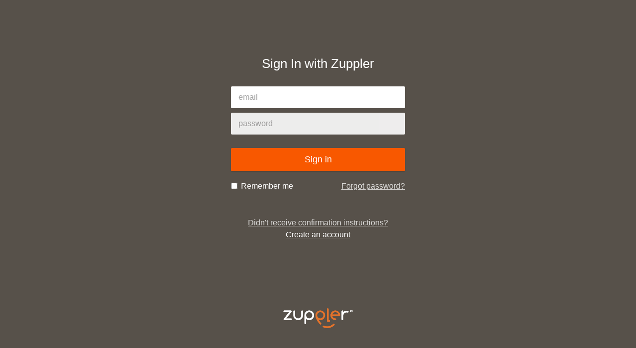

--- FILE ---
content_type: text/css
request_url: https://accounts.zuppler.com/assets/application-e91047c5acf2a9b4a3c7efe08e08140d.css
body_size: 581
content:
html,body,div,span,h1,h2,h3,h4,h5,h6,p,a,address,em,img,strong,b,u,i,dl,dt,dd,ol,ul,li,fieldset,form,label,legend,table,caption,tbody,tfoot,thead,tr,th,td,article,aside,figure,figcaption,footer,header,hgroup,menu,nav,section,summary{margin:0;padding:0;border:0;font-size:100%;font:inherit;vertical-align:baseline}article,aside,details,figcaption,figure,footer,header,hgroup,menu,nav,section{display:block}body{line-height:1}ol,ul{list-style:none}table{border-collapse:collapse;border-spacing:0}html{box-sizing:border-box}*,*:before,*:after{box-sizing:inherit}body{background:#57514a;color:white;font-family:'Open Sans', sans-serif;line-height:1.5}h1{font-size:26px;line-height:1.4em;margin-bottom:18px}h2{font-size:21px;line-height:1.4em;margin-bottom:18px}a{color:white;text-decoration:underline;position:relative;opacity:.8}a:hover,a:focus{opacity:1}a.primary{opacity:1;color:white}a.simple{text-decoration:none}.pull-left{float:left}.pull-right{float:right}.text-center{text-align:center}.text-right{text-align:right}body{display:-webkit-box;display:-ms-flexbox;display:flex;min-height:100vh;-webkit-box-orient:vertical;-webkit-box-direction:normal;-ms-flex-direction:column;flex-direction:column}header{min-height:50px}main{padding:10px;-webkit-box-flex:1;-ms-flex:1;flex:1}footer{padding:10px}.nav{margin-top:50px}.logo{display:inline-block;width:140px;height:140px;background-position:50% 50%;background-size:contain;background-repeat:no-repeat}fieldset.fields{padding-top:10px}fieldset.actions{padding:18px 0}::-webkit-input-placeholder{color:#a4a4a4}:-moz-placeholder{color:#a4a4a4}::-moz-placeholder{color:#a4a4a4}:-ms-input-placeholder{color:#a4a4a4}input[type="text"],input[type="password"],input[type="email"]{-webkit-appearance:none;background-color:white;font-family:inherit;font-size:16px;border:0 none;color:black;display:block;margin:0 0 9px 0;padding:13px 15px;width:100%;border-radius:2px;-webkit-transition:opacity 0.3s ease-in-out;transition:opacity 0.3s ease-in-out;opacity:.9}input[type="text"]:focus,input[type="text"]:active,input[type="password"]:focus,input[type="password"]:active,input[type="email"]:focus,input[type="email"]:active{opacity:1;outline:none}.field_with_errors input[type="text"],.field_with_errors input[type="password"],.field_with_errors input[type="email"]{background-color:#fa9790;color:#000}input[type="radio"],input[type="checkbox"]{margin:0 3px 3px 0;vertical-align:middle}button,.button{-webkit-appearance:none;border:0 none;cursor:pointer;font-weight:normal;line-height:normal;margin:0;position:relative;text-decoration:none;text-align:center;display:inline-block;padding:13px 15px;font-size:18px;background:#f85800;color:white;border-radius:2px;-webkit-transition:all .3s ease-out;transition:all .3s ease-out;width:100%;box-shadow:0 1px 2px rgba(0,0,0,0.2)}button:hover,.button:hover{-webkit-transform:translate3d(0, -1px, 0);transform:translate3d(0, -1px, 0);box-shadow:0 4px 6px rgba(0,0,0,0.15)}button:focus,.button:focus{outline:none}label.input-label{display:none;display:block\0}#error_explanation{background:#413930;border-radius:2px;padding:10px}#error_explanation h2{display:none}#error_explanation ul{color:#FF6700;font-size:14px}@media screen and (min-width: 40.063em){header{min-height:100px}.content{max-width:350px;margin:0 auto}}.flash{position:relative;padding:10px}#flash_error{background:#ff483b;color:#fff}#flash_notice{background:#4CAF50;color:#fff}#flash_alert{background:#FFC107;color:#000}


--- FILE ---
content_type: text/css; charset=utf-8
request_url: https://accounts.zuppler.com/theme.css
body_size: -63
content:
::-webkit-input-placeholder { color: #a4a4a4; }
:-moz-placeholder           { color: #a4a4a4; }
::-moz-placeholder          { color: #a4a4a4; }
:-ms-input-placeholder      { color: #a4a4a4; }

body {
  background: #57514a;
  color: #fff;
}

a, a.primary {
  color:#fff;
}

input[type="text"],
input[type="password"],
input[type="email"] {
  background-color: #fff;
  color: #000;
}

button, .button {
  background: #f85800;
  color: #fff;
}

.logo {
  background-image: url('/assets/zuppler-logo-light@2x.png');
}

--- FILE ---
content_type: text/css
request_url: https://accounts.zuppler.com/assets/shims/styles/shim.css
body_size: 12071
content:
.ws-important-hide{display:none !important;visibility:hidden !important;position:absolute;top:-999999px}.ws-po-box button,.ws-custom-file>button,.ws-capture-file>button{display:inline-block;overflow:visible;position:relative;margin:0;border:0;padding:0;-webkit-appearance:none;-moz-appearance:none;appearance:none;font-family:inherit;background:transparent;cursor:pointer;font-size:inherit;line-height:inherit;-ms-touch-action:none;touch-action:none}.ws-po-box button::-moz-focus-inner,.ws-custom-file>button::-moz-focus-inner,.ws-capture-file>button::-moz-focus-inner{border:0;padding:0}.ws-po-box button[disabled],.ws-custom-file>button[disabled],.ws-capture-file>button[disabled]{cursor:default;color:#888}[hidden]{display:none}article,aside,canvas,details,figcaption,figure,footer,header,hgroup,main,nav,section,summary{display:block}audio{display:none;height:0;width:0;overflow:hidden}video{overflow:hidden}video,audio[controls]{display:inline-block;min-height:45px;min-width:40px}audio[controls]{width:300px}.polyfill-mediaelement>iframe{border:0;padding:0;margin:0;width:100%;height:100%}.flashblocker-assumed{min-height:20px;min-width:20px;z-index:99999}.cue-display{position:absolute !important;margin:0;padding:0px !important;max-width:100% !important;max-height:100% !important;border:none !important;background:none !important;text-align:center;visibility:hidden;font-family:sans-serif;font-size:12px;white-space:pre-wrap;cursor:default;-webkit-user-select:none;-moz-user-select:none;-ms-user-select:none;user-select:none}.cue-display b{font-weight:bold}.cue-display i{font-style:italic}.cue-display u{text-decoration:underline}.cue-display span.cue-wrapper{position:absolute;left:0;bottom:0;right:0;display:block;padding:0;margin:0;width:100%;font-size:160%;color:#fff;visibility:visible !important;pointer-events:none}.cue-display .cue-line{display:block}.cue-display span.cue{display:inline-block;padding:3px 5px;background:#000;background:rgba(0,0,0,0.7);color:#fff}.cue-display .description-cues{position:absolute;top:-99px;left:-99px;display:block;width:5px;height:5px;overflow:hidden}mark{background-color:#ff9;color:#000;font-style:italic;font-weight:bold}.placeholder-box,.placeholder-text,.details-open-indicator,progress span.progress-value{margin:0;padding:0;border:none;width:auto;background:transparent none}output{position:relative}.webshims-visual-hide{position:absolute !important;top:0 !important;left:0 !important;visibility:hidden !important;width:0 !important;height:0 !important;overflow:hidden !important}.placeholder-box{position:relative;display:inline-block;zoom:1}.placeholder-box-input{vertical-align:bottom}.placeholder-box-left{float:left}.placeholder-box-right{float:right}.placeholder-text{position:absolute;display:none;top:0;left:0;overflow:hidden;color:#999;line-height:1;cursor:text}.placeholder-visible .placeholder-text,.placeholder-text.placeholder-visible{display:inline-block}.placeholder-box-input .placeholder-text{white-space:nowrap}.placeholder-visible{color:#999}.placeholder-focused.placeholder-visible{color:#ccc}.ws-popover{font-size:13px;display:block;visibility:hidden;overflow:hidden;position:absolute;top:0;left:0;outline:none;padding:0 0.92308em 0;margin:0 0 0 -0.92308em;z-index:1100;min-width:3.84615em;-webkit-transform-style:preserve-3d;transform-style:preserve-3d;-webkit-transform:translate3d(0px, 0px, 0px);transform:translate3d(0px, 0px, 0px);-webkit-backface-visibility:hidden;backface-visibility:hidden;-webkit-transition:visibility 400ms ease-in-out;transition:visibility 400ms ease-in-out;font-family:"Helvetica Neue", Helvetica, Arial, sans-serif;direction:ltr;-webkit-tap-highlight-color:transparent}.ws-popover.ws-popover-constrained-width{box-sizing:content-box}.ws-popover.ws-is-rtl{direction:rtl;margin:0 0 0 0.92308em}.ws-popover.no-transition{display:none}.ws-popover.ws-po-visible{visibility:visible;display:block}.ws-popinline{position:relative;visibility:visible;display:none}.ws-po-outerbox{position:relative;opacity:0;padding:0.84615em 0 0.69231em;-webkit-transform:translate(0, -100%);transform:translate(0, -100%);-webkit-transition:all 400ms ease-in-out;transition:all 400ms ease-in-out}[data-vertical="bottom"] .ws-po-outerbox{-webkit-transform:translate(0, 100%);transform:translate(0, 100%);padding:0.30769em 0 0.84615em}[data-vertical="middle"] .ws-po-outerbox{-webkit-transform:translate(0, 0) scale(0.3);transform:translate(0, 0) scale(0.3);padding:0.30769em 0}.ws-popover.ws-po-visible .ws-po-outerbox,div.ws-popover[data-vertical][data-horizontal].ws-po-visible .ws-po-outerbox{opacity:1;-webkit-transform:translate(0, 0) scale(1);transform:translate(0, 0) scale(1)}.ws-po-box{border:0.07692em solid #ccc;background:#fff;color:#000;padding:0.38462em 0.38462em 0.23077em}.ws-po-arrow{position:absolute;top:0.30769em;left:1.53846em;display:block;width:0;height:0;border-left:0.61538em solid transparent;border-right:0.61538em solid transparent;border-bottom:0.61538em solid #ccc;border-top:none;zoom:1}.ws-is-rtl .ws-po-arrow{left:auto;right:1.53846em}[data-horizontal="center"] .ws-po-arrow{left:50%;margin-left:-0.30769em}[data-horizontal="right"] .ws-po-arrow{left:auto;right:1.53846em}[data-vertical="bottom"] .ws-po-arrow{top:auto;bottom:0.30769em;border-bottom:none;border-top:0.61538em solid #ccc}html .ws-po-arrow{border-left-color:transparent;border-right-color:transparent}html .ws-po-arrow .ws-po-arrowbox{border-left-color:transparent;border-right-color:transparent}[data-vertical="middle"] .ws-po-arrow{display:none}.ws-po-arrow .ws-po-arrowbox{position:relative;top:0.07692em;left:-0.53846em;display:block;width:0;height:0;border-left:0.53846em solid transparent;border-right:0.53846em solid transparent;border-bottom:0.53846em solid #fefefe;border-top:none;z-index:999999999}.ws-is-rtl .ws-po-arrow .ws-po-arrowbox{left:auto;right:-0.53846em}[data-vertical="bottom"] .ws-po-arrow .ws-po-arrowbox{top:-0.61538em;border-bottom:none;border-top:0.53846em solid #fefefe}datalist{display:none}input[data-wslist]::-webkit-calendar-picker-indicator{display:none}.datalist-polyfill{position:absolute;text-align:left}.datalist-polyfill .ws-po-box{padding:0.38462em 0}.datalist-polyfill .datalist-box{position:relative;max-height:15.38462em;overflow:hidden;overflow-x:hidden !important;overflow-y:auto}.datalist-polyfill .datalist-box ul,.datalist-polyfill .datalist-box li{font-size:100%;list-style:none !important}.datalist-polyfill .datalist-box ul{position:static !important;overflow:hidden;margin:0;padding:0.07692em 0;height:auto !important;background-color:#fff;color:#000}.datalist-polyfill .datalist-box li{margin:0.07692em 0;padding:0.30769em 0.76923em;overflow:hidden;white-space:nowrap;cursor:default;zoom:1;overflow:hidden;text-overflow:ellipsis;background-color:#fff;-webkit-transition:background-color 400ms;transition:background-color 400ms;-ms-touch-action:none;touch-action:none}.datalist-polyfill .datalist-box mark{font-weight:normal;font-style:normal}.datalist-polyfill .datalist-box .option-value{display:block;text-overflow:ellipsis;max-width:100%;color:#000;-webkit-transition:color 400ms;transition:color 400ms}.datalist-polyfill .datalist-box .option-label{display:none;font-size:90%;color:#666;text-overflow:ellipsis;margin-top:0.1em;-webkit-transition:color 400ms;transition:color 400ms}.datalist-polyfill .datalist-box .has-option-label .option-label{display:block}.datalist-polyfill .datalist-box .hidden-item{display:none !important}.datalist-polyfill .datalist-box .active-item{cursor:default;background-color:#39f}.datalist-polyfill .datalist-box .active-item .option-value{color:#fff}.datalist-polyfill .datalist-box .active-item .option-label{color:#eee}.validity-alert{display:inline-block;z-index:1000000000}.validity-alert .ws-titlevalue{display:block}.ws-errorbox{display:none;border:none;margin:0;padding:0;overflow:hidden;position:relative;clear:both;font-family:sans-serif}.ws-errorbox p{margin:2px 0 3px;padding:0;color:#a94442}progress{position:relative;display:inline-block;width:164px;height:20px;overflow:hidden;box-sizing:border-box;vertical-align:-0.2em}progress.ws-style{-webkit-appearance:none;-moz-appearance:none;appearance:none;border:0;border:1px solid #ddd;background:#f0f0f0}progress.ws-style::-webkit-progress-bar{border:1px solid #ddd;background:#f0f0f0;border:0 none}progress.ws-style::-moz-progress-bar{border:1px solid #ddd;background:#f0f0f0}progress.ws-style::-ms-fill{animation-name:none;border:1px solid #ddd;background:#f0f0f0}progress.ws-style>span.progress-value{left:0}progress.ws-style.ws-is-rtl>span.progress-value{left:auto;right:0}progress.ws-style::-webkit-progress-value{position:absolute;top:0;bottom:0;height:100%;background:#0063a6 url(progress.png);border:0}progress.ws-style::-moz-progress-bar{position:absolute;top:0;bottom:0;height:100%;background:#0063a6 url(progress.png);border:0}progress.ws-style::-ms-fill{animation-name:none;position:absolute;top:0;bottom:0;height:100%;background:#0063a6 url(progress.png);border:0}progress.ws-style>span.progress-value{display:block !important;position:absolute;top:0;bottom:0;height:100%;background:#0063a6 url(progress.png);border:0}progress.ws-style:indeterminate::-webkit-progress-bar{background-image:url(progress.gif)}progress.ws-style:indeterminate::-moz-progress-bar{background-image:url(progress.gif)}progress.ws-style:indeterminate{-webkit-animation-name:none;animation-name:none;background-image:url(progress.gif)}progress.ws-style.ws-indeterminate>span.progress-value{display:block !important;width:100%;right:0;background-image:url(progress.gif)}details{overflow:hidden}summary{position:relative}.closed-details-child{display:none !important}.details-open-indicator{margin:-1px 0 0;display:inline-block;margin-right:0.4em;width:0px;height:0px;border-style:solid;border-width:0.76923em 0.38462em 0 0.38462em;border-color:#000 transparent transparent transparent;vertical-align:middle}.closed-details-summary .details-open-indicator{border-width:0.38462em 0 0.38462em 0.76923em;border-color:transparent transparent transparent #000}summary.summary-has-focus{outline:1px dotted #aaa;outline-offset:-1px}.ws-custom-file,.ws-capture-file{position:relative;overflow:hidden}.ws-custom-file>button,.ws-custom-file>input,.ws-capture-file>button,.ws-capture-file>input{box-sizing:border-box;cursor:pointer}.ws-custom-file>button,.ws-custom-file>.ws-file-value,.ws-capture-file>button,.ws-capture-file>.ws-file-value{position:relative;z-index:0;display:inline-block;padding:0.38462em;border:1px solid #ccc;background:#eee;color:#333;-webkit-transition:400ms all;transition:400ms all}.ws-custom-file>button,.ws-capture-file>button{margin-right:0.4em;float:left}.ws-capture-file>button{padding-bottom:0.30769em;padding-top:0.30769em}.ws-custom-file .ws-file-value{display:block;overflow:hidden;white-space:nowrap;text-overflow:ellipsis}.ws-custom-file>input[type="file"],.ws-custom-file .ws-coverfile{position:absolute;top:-1%;left:-3%;bottom:-1%;right:-1%;height:102%;width:104%;z-index:9;padding:0;margin:0;border:0px none;color:transparent;background:transparent}.ws-custom-file>input[type="file"]{filter:alpha(opacity=0);opacity:0.00001}.ws-custom-file>input[type="file"][disabled]{cursor:default;cursor:not-allowed}.ws-custom-file .ws-coverfile{background:url(transparent.png);z-index:10;cursor:pointer}[readonly]+.ws-custom-file .ws-coverfile{cursor:default}[disabled]+.ws-custom-file .ws-coverfile{cursor:default;cursor:not-allowed}.ws-custom-file>.moxie-shim{z-index:20}.ws-custom-file:hover>button,.ws-custom-file.ws-mouseenter>button,.ws-custom-file>input[type="file"]:focus ~ button{background:#fff;border-color:#999;background:#eee -webkit-linear-gradient(transparent, rgba(0,0,0,0.05) 40%, rgba(0,0,0,0.1));background:#eee linear-gradient(transparent, rgba(0,0,0,0.05) 40%, rgba(0,0,0,0.1))}.ws-custom-file:hover>.ws-file-value,.ws-custom-file.ws-mouseenter>.ws-file-value,.ws-custom-file>input[type="file"]:focus ~ .ws-file-value{border-color:#999}.ws-custom-file.ws-active>button,.ws-custom-file>input[type="file"]:active ~ button{border-color:#000}.ws-custom-file.ws-active>.ws-file-value,.ws-custom-file>input[type="file"]:active ~ .ws-file-value{border-color:#000}.ws-custom-file>input[type="file"][disabled] ~ .ws-file-value,.ws-custom-file>input[type="file"][disabled] ~ button{border-color:#bbb;background:#eee;color:#999}.ws-sticky{top:auto;left:auto !important;right:auto !important;bottom:auto;position:static;position:-webkit-sticky;position:-ms-sticky;position:sticky;float:none !important;margin-left:0;margin-right:0}thead.ws-sticky,tbody.ws-sticky,tfoot.ws-sticky{margin-left:-0.8px;margin-right:-1px}.ws-sticky.ws-sticky-on{position:fixed !important}.ws-fixedsticky-placeholder{position:static !important;visibility:hidden !important;padding:0;border:none;margin:0;left:-999px;zoom:1}


--- FILE ---
content_type: application/javascript
request_url: https://accounts.zuppler.com/assets/shims/plugins/jquery.ui.position.js
body_size: 5479
content:
!function(t){t(window.webshims&&window.webshims.$||jQuery)}(function(t){return function(){function i(t,i,e){return[parseFloat(t[0])*(d.test(t[0])?i/100:1),parseFloat(t[1])*(d.test(t[1])?e/100:1)]}function e(i,e){return parseInt(t.css(i,e),10)||0}function o(i){var e=i[0];return 9===e.nodeType?{width:i.width(),height:i.height(),offset:{top:0,left:0}}:t.isWindow(e)?{width:i.width(),height:i.height(),offset:{top:i.scrollTop(),left:i.scrollLeft()}}:e.preventDefault?{width:0,height:0,offset:{top:e.pageY,left:e.pageX}}:{width:i.outerWidth(),height:i.outerHeight(),offset:i.offset()}}t.ui=t.ui||{};var n,l,s=Math.max,f=Math.abs,h=Math.round,r=/left|center|right/,p=/top|center|bottom/,c=/[\+\-]\d+(\.[\d]+)?%?/,a=/^\w+/,d=/%$/,g=t.fn.position;t.position={scrollbarWidth:function(){if(void 0!==n)return n;var i,e,o=t("<div style='display:block;position:absolute;width:50px;height:50px;overflow:hidden;'><div style='height:100px;width:auto;'></div></div>"),l=o.children()[0];return t("body").append(o),i=l.offsetWidth,o.css("overflow","scroll"),e=l.offsetWidth,i===e&&(e=o[0].clientWidth),o.remove(),n=i-e},getScrollInfo:function(i){var e=i.isWindow||i.isDocument?"":i.element.css("overflow-x"),o=i.isWindow||i.isDocument?"":i.element.css("overflow-y"),n="scroll"===e||"auto"===e&&i.width<i.element[0].scrollWidth,l="scroll"===o||"auto"===o&&i.height<i.element[0].scrollHeight;return{width:l?t.position.scrollbarWidth():0,height:n?t.position.scrollbarWidth():0}},getWithinInfo:function(i){var e=t(i||window),o=t.isWindow(e[0]),n=!!e[0]&&9===e[0].nodeType;return{element:e,isWindow:o,isDocument:n,offset:e.offset()||{left:0,top:0},scrollLeft:e.scrollLeft(),scrollTop:e.scrollTop(),width:o?e.width():e.outerWidth(),height:o?e.height():e.outerHeight()}}},t.fn.position=function(n){if(!n||!n.of)return g.apply(this,arguments);n=t.extend({},n);var d,u,m,w,W,v,y=t(n.of),b=t.position.getWithinInfo(n.within),H=t.position.getScrollInfo(b),x=(n.collision||"flip").split(" "),T={};return v=o(y),y[0].preventDefault&&(n.at="left top"),u=v.width,m=v.height,w=v.offset,W=t.extend({},w),t.each(["my","at"],function(){var t,i,e=(n[this]||"").split(" ");1===e.length&&(e=r.test(e[0])?e.concat(["center"]):p.test(e[0])?["center"].concat(e):["center","center"]),e[0]=r.test(e[0])?e[0]:"center",e[1]=p.test(e[1])?e[1]:"center",t=c.exec(e[0]),i=c.exec(e[1]),T[this]=[t?t[0]:0,i?i[0]:0],n[this]=[a.exec(e[0])[0],a.exec(e[1])[0]]}),1===x.length&&(x[1]=x[0]),"right"===n.at[0]?W.left+=u:"center"===n.at[0]&&(W.left+=u/2),"bottom"===n.at[1]?W.top+=m:"center"===n.at[1]&&(W.top+=m/2),d=i(T.at,u,m),W.left+=d[0],W.top+=d[1],this.each(function(){var o,r,p=t(this),c=p.outerWidth(),a=p.outerHeight(),g=e(this,"marginLeft"),v=e(this,"marginTop"),L=c+g+e(this,"marginRight")+H.width,P=a+v+e(this,"marginBottom")+H.height,D=t.extend({},W),I=i(T.my,p.outerWidth(),p.outerHeight());"right"===n.my[0]?D.left-=c:"center"===n.my[0]&&(D.left-=c/2),"bottom"===n.my[1]?D.top-=a:"center"===n.my[1]&&(D.top-=a/2),D.left+=I[0],D.top+=I[1],l||(D.left=h(D.left),D.top=h(D.top)),o={marginLeft:g,marginTop:v},t.each(["left","top"],function(i,e){t.ui.position[x[i]]&&t.ui.position[x[i]][e](D,{targetWidth:u,targetHeight:m,elemWidth:c,elemHeight:a,collisionPosition:o,collisionWidth:L,collisionHeight:P,offset:[d[0]+I[0],d[1]+I[1]],my:n.my,at:n.at,within:b,elem:p})}),n.using&&(r=function(t){var i=w.left-D.left,e=i+u-c,o=w.top-D.top,l=o+m-a,h={target:{element:y,left:w.left,top:w.top,width:u,height:m},element:{element:p,left:D.left,top:D.top,width:c,height:a},horizontal:e<0?"left":i>0?"right":"center",vertical:l<0?"top":o>0?"bottom":"middle"};u<c&&f(i+e)<u&&(h.horizontal="center"),m<a&&f(o+l)<m&&(h.vertical="middle"),s(f(i),f(e))>s(f(o),f(l))?h.important="horizontal":h.important="vertical",n.using.call(this,t,h)}),p.offset(t.extend(D,{using:r}))})},t.ui.position={fit:{left:function(t,i){var e,o=i.within,n=o.isWindow?o.scrollLeft:o.offset.left,l=o.width,f=t.left-i.collisionPosition.marginLeft,h=n-f,r=f+i.collisionWidth-l-n;i.collisionWidth>l?h>0&&r<=0?(e=t.left+h+i.collisionWidth-l-n,t.left+=h-e):r>0&&h<=0?t.left=n:h>r?t.left=n+l-i.collisionWidth:t.left=n:h>0?t.left+=h:r>0?t.left-=r:t.left=s(t.left-f,t.left)},top:function(t,i){var e,o=i.within,n=o.isWindow?o.scrollTop:o.offset.top,l=i.within.height,f=t.top-i.collisionPosition.marginTop,h=n-f,r=f+i.collisionHeight-l-n;i.collisionHeight>l?h>0&&r<=0?(e=t.top+h+i.collisionHeight-l-n,t.top+=h-e):r>0&&h<=0?t.top=n:h>r?t.top=n+l-i.collisionHeight:t.top=n:h>0?t.top+=h:r>0?t.top-=r:t.top=s(t.top-f,t.top)}},flip:{left:function(t,i){var e,o,n=i.within,l=n.offset.left+n.scrollLeft,s=n.width,h=n.isWindow?n.scrollLeft:n.offset.left,r=t.left-i.collisionPosition.marginLeft,p=r-h,c=r+i.collisionWidth-s-h,a="left"===i.my[0]?-i.elemWidth:"right"===i.my[0]?i.elemWidth:0,d="left"===i.at[0]?i.targetWidth:"right"===i.at[0]?-i.targetWidth:0,g=-2*i.offset[0];p<0?(e=t.left+a+d+g+i.collisionWidth-s-l,(e<0||e<f(p))&&(t.left+=a+d+g)):c>0&&(o=t.left-i.collisionPosition.marginLeft+a+d+g-h,(o>0||f(o)<c)&&(t.left+=a+d+g))},top:function(t,i){var e,o,n=i.within,l=n.offset.top+n.scrollTop,s=n.height,h=n.isWindow?n.scrollTop:n.offset.top,r=t.top-i.collisionPosition.marginTop,p=r-h,c=r+i.collisionHeight-s-h,a="top"===i.my[1],d=a?-i.elemHeight:"bottom"===i.my[1]?i.elemHeight:0,g="top"===i.at[1]?i.targetHeight:"bottom"===i.at[1]?-i.targetHeight:0,u=-2*i.offset[1];p<0?(o=t.top+d+g+u+i.collisionHeight-s-l,t.top+d+g+u>p&&(o<0||o<f(p))&&(t.top+=d+g+u)):c>0&&(e=t.top-i.collisionPosition.marginTop+d+g+u-h,t.top+d+g+u>c&&(e>0||f(e)<c)&&(t.top+=d+g+u))}},flipfit:{left:function(){t.ui.position.flip.left.apply(this,arguments),t.ui.position.fit.left.apply(this,arguments)},top:function(){t.ui.position.flip.top.apply(this,arguments),t.ui.position.fit.top.apply(this,arguments)}}},function(){var i,e,o,n,s,f=document.getElementsByTagName("body")[0],h=document.createElement("div");i=document.createElement(f?"div":"body"),o={visibility:"hidden",width:0,height:0,border:0,margin:0,background:"none"},f&&t.extend(o,{position:"absolute",left:"-1000px",top:"-1000px"});for(s in o)i.style[s]=o[s];i.appendChild(h),e=f||document.documentElement,e.insertBefore(i,e.firstChild),h.style.cssText="position: absolute; left: 10.7432222px;",n=t(h).offset().left,l=n>10&&n<11,i.innerHTML="",e.removeChild(i)}()}(),t.ui.position});

--- FILE ---
content_type: application/javascript
request_url: https://accounts.zuppler.com/assets/shims/form-validation.js
body_size: 16333
content:
webshims.register("form-validation",function(e,t,i,s,r,o){"use strict";function n(e){return e.name}function a(){if(!e.data(this,"wsCustomFile")){var t=Array.prototype.map,i=e(this),s=e('input[type="file"]',i),r=e(".ws-file-value",i),o=e.trim(r.html())||"&#160;",a=function(){var e=s.prop("files")||[],i=t.call(e,n).join(", ")||s.val();i?r.text(i):r.html(o)};e.data(this,"wsCustomFile",{showSelected:a}),e("button:not(.ws-capture-button)",i).attr("tabindex","-1"),s.on("change.webshim",a).each(a).jProp("form").on("reset",function(){setTimeout(a)}),f&&e('<div class="ws-coverfile" />').insertAfter(s).on("click.webshim",function(e){e.stopImmediatePropagation(),s.trigger("click")})}}var l="webkitURL"in i,d=t.support,c=d.formvalidation&&!t.bugs.bustedValidity,p=l&&c,h=navigator.userAgent,f=h.indexOf("MSIE")!=-1,u=p&&parseFloat((h.match(/Safari\/([\d\.]+)/)||["","999999"])[1],10),m=o.iVal,v=m.errorClass||(m.errorClass="user-error"),g=m.successClass||(m.successClass="user-success"),b="."+g+", ."+v,y=m.errorWrapperClass||(m.errorWrapperClass="ws-invalid"),w=m.successWrapperClass||(m.successWrapperClass="ws-success"),C=m.errorBoxClass||(m.errorBoxClass="ws-errorbox"),x=m.errorMessageClass||(m.errorMessageClass="ws-errormessage"),E=m.errorBoxWrapper||(m.errorBoxWrapper="div"),k=m.errorMessageWrapper||(m.errorMessageWrapper="p"),T={checkbox:1,radio:1},M=t.loader,W=M.addModule,A=e([]),I=function(){return!e.prop(this,"form")},S=t.modules,F=S["form-core"].getGroupElements||function(t){t=e(t);var i,r,o=A;return"radio"==t[0].type&&(r=t.prop("form"),i=t[0].name,o=i?r?e(r).jProp(i):e(s.getElementsByName(i)).filter(I):t,o=o.filter('[type="radio"]')),o},D=function(t,i){var s;return e.each(t,function(t,r){if(r)return s=t+e.prop(i,"validationMessage"),!1}),s},O=function(e){var t;try{t=s.activeElement.name===e}catch(e){}return t},B={radio:1,checkbox:1,"select-one":1,"select-multiple":1,file:1,date:1,month:1,week:1,text:1,password:1,search:1,email:1,tel:1,url:1},P={time:1,date:1,month:1,datetime:1,week:1,"datetime-local":1},R={refreshvalidityui:1,updatevalidation:1},V="."+m.errorClass+", ."+m.successClass,j=function(i){if(m.sel){var s,r,o,n;if(i.target&&(s=e(i.target).getNativeElement()[0],o=e(s).getShadowElement(),"submit"!=s.type&&e.prop(s,"willValidate")&&("change"!=i.type||!(n=o.prop("type"))||B[n]))){r=e.data(s,"webshimsswitchvalidityclass");var a=function(){if(n||(n=o.prop("type")),!(p&&("change"==i.type||u<537.36)&&P[n]&&e.find.matchesSelector(i.target,":focus")||"focusout"==i.type&&"radio"==s.type&&O(s.name))){if("async"==t.refreshCustomValidityRules(s))return void e(s).one("updatevalidation.webshims",j);var r,a,l,d,c,h=e.prop(s,"validity");h.valid?o.hasClass(g)||(r=g,a=v,d="changedvaliditystate",l="changedvalid",T[s.type]&&s.checked&&F(s).not(s).removeClass(a).addClass(r).removeAttr("aria-invalid"),o.removeAttr("aria-invalid"),e.removeData(s,"webshimsinvalidcause")):(c=D(h,s),e.data(s,"webshimsinvalidcause")!=c&&(e.data(s,"webshimsinvalidcause",c),d="changedvaliditystate"),o.hasClass(v)||(r=v,a=g,T[s.type]&&!s.checked&&F(s).not(s).removeClass(a).addClass(r).attr("aria-invalid","true"),o.attr("aria-invalid","true"),l="changedinvalid")),r&&(o.addClass(r).removeClass(a),setTimeout(function(){e(s).trigger(l)})),d&&setTimeout(function(){e(s).trigger(d)}),e.removeData(s,"webshimsswitchvalidityclass")}};o.triggerHandler("wsallowinstantvalidation",[i])!==!1&&(r&&clearTimeout(r),R[i.type]?("refreshvalidityui"==i.type&&t.error("refreshvalidityui was renamed to updatevalidation"),a()):e.data(s,"webshimsswitchvalidityclass",setTimeout(a)))}}},N=function(){t.errorbox.reset(this)};"validityUIEvents"in o&&(t.error("validityUIEvents was renamed to iVal.events"),m.events=o.validityUIEvents),"events"in m?m.events=m.events||"":m.events="focusout change",m.events&&(m.events+=" "),m.fieldWrapper||(m.fieldWrapper=":not(span):not(label):not(em):not(strong):not(p):not(.ws-custom-file)"),S["form-core"].getGroupElements||(S["form-core"].getGroupElements=F),e(s.body||"html").on(m.events+"refreshvalidityui updatevalidation.webshims invalid",j).on("refreshvalidationui.webshims",function(t){e(t.target).getShadowElement().is(b)&&j({type:"updatevalidation",target:t.target})}).on("reset resetvalidation.webshims resetvalui",function(i){var s,r=e(i.target);"resetvalui"==i.type&&t.error("resetvalui was renamed to resetvalidation"),r.is("form, fieldset")&&("form"==r[0].nodeName.toLowerCase()&&(s=!r.is(m.sel)),r=r.jProp("elements")),r=r.filter(V).removeAttr("aria-invalid").removeClass(m.errorClass+" "+m.successClass).getNativeElement().each(function(){e.removeData(this,"webshimsinvalidcause")}),s||(s===!1?r.each(N):r.trigger("resetvalidityui.webshims"))});var L=function(){t.scrollRoot=e(l||"BackCompat"==s.compatMode?s.body:s.documentElement)},U="transitionDelay"in s.documentElement.style,z={display:"inline-block",left:0,top:0,marginTop:0,marginLeft:0,marginRight:0,marginBottom:0},_={slide:{show:"slideDown",hide:"slideUp"},fade:{show:"fadeIn",hide:"fadeOut"},no:{show:"show",hide:"hide"}};L(),t.ready("DOM",L);var q=/right|left/g,H=function(e){return"left"==e?"right":"left"};t.getRelOffset=function(t,i,s){var r,o;return t=e(t),e.swap(t[0],z,function(){var n;e.position&&s&&e.position.getScrollInfo?(s.of||(s.of=i),n="rtl"==e(s.of).css("direction"),s.isRtl||(s.isRtl=!1),s.isRtl!=n&&(s.my=(s.my||"center").replace(q,H),s.at=(s.at||"center").replace(q,H),s.isRtl=n),t[s.isRtl?"addClass":"removeClass"]("ws-is-rtl"),s.using=function(e,i){t.attr({"data-horizontal":i.horizontal,"data-vertical":i.vertical}),r=e},t.attr({"data-horizontal":"","data-vertical":"","data-my":s.my,"data-at":s.at}),t.position(s)):(r=e(i).offset(),o=t.offset(),r.top-=o.top,r.left-=o.left,r.top+=i.outerHeight())}),r},e.extend(t.wsPopover,{isInElement:function(t,i){e.isArray(t)||(t=[t]);var s,r,o,n=!1;for(s=0,r=t.length;s<r;s++)if(o=t[s],o&&o.jquery&&(o=o[0]),o&&(o==i||e.contains(o,i))){n=!0;break}return n},show:function(r){var o;if(!this.isVisible){var n=e.Event("wspopoverbeforeshow");if(this.element.trigger(n),!n.isDefaultPrevented()){this.isVisible=!0,!this._shadowAdded&&t.shadowClass&&(this.element.addClass(t.shadowClass),this._shadowAdded=!0),r=e(r||this.options.prepareFor).getNativeElement();var a=this,l=function(e){!a.options.hideOnBlur||a.stopBlur||a.isInElement([a.lastElement[0],r[0],a.element[0]],e.target)||a.hide()},d=e(r).getShadowElement(),c=function(e){clearTimeout(a.timers.repos),a.timers.repos=setTimeout(function(){a.position(d)},e&&"pospopover"==e.type?4:200)};this.clear(),this.element.css("display","none"),this.prepareFor(r,d),this.position(d),this.options.inline?(o=(_[this.options.inline]||_.slide).show,a.element[o]().trigger("wspopovershow")):(this.element.removeClass("ws-po-visible"),a.timers.show=setTimeout(function(){a.element.css("display",""),a.timers.show=setTimeout(function(){a.element.addClass("ws-po-visible").trigger("wspopovershow")},14)},4)),e(s.body).on("focusin"+this.eventns+" mousedown"+this.eventns,l).children(":not(script), :not(iframe), :not(noscript)").on("mousedown"+this.eventns,l),this.element.off("pospopover").on("pospopover",c),e(i).on("resize"+this.eventns+" pospopover"+this.eventns,c)}}},_getAutoAppendElement:function(){var t=/^(?:span|i|label|b|p|tr|thead|tbody|table|strong|em|ul|ol|dl|html)$/i;return function(i){for(var r,o=i[0],n=s.body;(o=o[r?"offsetParent":"parentNode"])&&1==o.nodeType&&o!=n;)r||t.test(o.nodeName)||(r=o),r&&"visible"!=e.css(o,"overflow")&&"static"!=e.css(o,"position")&&(r=!1);return e(r||n)}}(),prepareFor:function(t,i){var s,r,o=this,n={},a=e.extend(!0,{},this.options,t.jProp("form").data("wspopover")||{},t.data("wspopover"));this.lastOpts=a,this.lastElement=e(t).getShadowFocusElement(),this.prepared&&this.options.prepareFor||(r="element"==a.appendTo||a.inline&&"auto"==a.appendTo?i.parent():"auto"==a.appendTo?this._getAutoAppendElement(i):e(a.appendTo),this.prepared&&r[0]==this.element[0].parentNode||this.element.appendTo(r)),this.element.attr({"data-class":t.prop("className"),"data-id":t.prop("id")}),a.constrainWidth?(this.element.addClass("ws-popover-constrained-width"),n.minWidth=i.outerWidth()):(this.element.removeClass("ws-popover-constrained-width"),n.minWidth=""),a.inline?this.element.addClass("ws-popinline ws-po-visible"):this.element.removeClass("ws-popinline"),this.element.css(n),a.hideOnBlur&&(s=function(e){o.stopBlur?e.stopImmediatePropagation():o.hide()},o.timers.bindBlur=setTimeout(function(){o.lastElement.off(o.eventns).on("focusout"+o.eventns+" blur"+o.eventns,s),o.lastElement.getNativeElement().off(o.eventns)},10)),this.prepared=!0},clear:function(){e(i).off(this.eventns),e(s).off(this.eventns),e(s.body).off(this.eventns).children(":not(script), :not(iframe), :not(noscript)").off(this.eventns),this.element.off("transitionend"+this.eventns),this.stopBlur=!1,this.lastOpts=!1,e.each(this.timers,function(e,t){clearTimeout(t)})},hide:function(){var t,s=e.Event("wspopoverbeforehide");if(this.element.trigger(s),!s.isDefaultPrevented()&&this.isVisible){this.isVisible=!1;var r=this,o=function(t){t&&"transitionend"==t.type&&(t=t.originalEvent)&&t.target==r.element[0]&&"hidden"==r.element.css("visibility")||(r.element.off("transitionend"+r.eventns).css("display","none").attr({"data-id":"","data-class":"",hidden:"hidden"}),clearTimeout(r.timers.forcehide),e(i).off("resize"+r.eventns))};this.clear(),this.options.inline?(t=(_[this.options.inline]||_.slide).hide,this.element[t]()):(this.element.removeClass("ws-po-visible"),e(i).on("resize"+this.eventns,o),U&&this.element.off("transitionend"+this.eventns).on("transitionend"+this.eventns,o),r.timers.forcehide=setTimeout(o,U?600:40)),this.element.trigger("wspopoverhide")}},position:function(e){var i,s=this.lastOpts||this.options;s.inline||(i=t.getRelOffset(this.element.removeAttr("hidden"),e,(this.lastOpts||this.options).position),this.element.css(i))}}),t.validityAlert=function(){o.messagePopover.position=e.extend({},{at:"left bottom",my:"left top",collision:"none"},o.messagePopover.position||{});var i=t.objectCreate(t.wsPopover,r,o.messagePopover),s=i.hide.bind(i);return i.element.addClass("validity-alert").attr({role:"alert"}),e.extend(i,{hideDelay:5e3,showFor:function(t,i,r,o){t=e(t).getNativeElement(),this.clear(),this.hide(),o||(this.getMessage(t,i),this.show(t),this.hideDelay&&(this.timers.delayedHide=setTimeout(s,this.hideDelay))),r||this.setFocus(t)},setFocus:function(s){var r=e(s).getShadowFocusElement(),n=t.scrollRoot.scrollTop()+(o.viewportOffset||0),a=r.offset().top-(o.scrollOffset||30),l=function(){try{r[0].focus()}catch(e){}r[0].offsetWidth||r[0].offsetHeight||t.warn("invalid element seems to be hidden. Make element either visible or use disabled/readonly to bar elements from validation. With fieldset[disabled] a group of elements can be ignored! In case of select replacement see shims/form-combat.js to fix issue."),i.element.triggerHandler("pospopover")};n>a?t.scrollRoot.animate({scrollTop:a-5-(o.viewportOffset||0)},{queue:!1,duration:Math.max(Math.min(600,1.5*(n-a)),80),complete:l}):l()},getMessage:function(e,t){t||(t=e.getErrorMessage()),t?i.contentElement.html(t):this.hide()}}),i}(),m.fx&&_[m.fx]||(m.fx="slide"),e.fn[_[m.fx].show]||(m.fx="no");var G=0;t.errorbox={create:function(t,i){i||(i=this.getFieldWrapper(t));var s=e("."+C,i);return s.length||(s=e("<"+E+' class="'+C+'" hidden="hidden" style="display: none;" />'),i.append(s)),s.prop("id")||(G++,s.prop("id","errorbox-"+G)),i.data("errorbox",s),s},getFieldWrapper:function(i){var s;return s="function"==typeof m.fieldWrapper?m.fieldWrapper.apply(this,arguments):e(i).parent().closest(m.fieldWrapper),s.length||t.error("could not find fieldwrapper: "+m.fieldWrapper),s},_createContentMessage:function(){var i=function(){return!i.types[this.type]};i.types={hidden:1,image:1,button:1,reset:1,submit:1};var s={},r=function(e){return"-"+e.toLowerCase()},o=function(t){var i=e(t).data("errortype");return i||e.each(s,function(s,r){if(e.find.matchesSelector(t,r))return i=s,!1}),i||"defaultMessage"};return e.each(["customError","badInput","typeMismatch","rangeUnderflow","rangeOverflow","stepMismatch","tooLong","tooShort","patternMismatch","valueMissing"],function(e,t){var i=t.replace(/[A-Z]/,r);s[t]="."+i+", ."+t+", ."+t.toLowerCase()+', [data-errortype="'+t+'"]'}),function(s,r,n){var a=!1,l={};e(r).children().each(function(){var t=o(this);l[t]=e(this).html()}),e("input, select, textarea",n).filter(i).each(function(i,s){var r=e(s).data("errormessage")||{};"string"==typeof r&&(r={defaultMessage:r}),e.each(l,function(e,t){r[e]||(a=!0,r[e]=t)}),a&&e(s).data("errormessage",r),t.getOptions&&t.getOptions(s,"errormessage",!1,!0)})}}(),initIvalContentMessage:function(t){var i;m.sel&&(i=e.prop(t,"form"))&&e.find.matchesSelector(i,m.sel)&&this.get(t)},get:function(t,i){i||(i=this.getFieldWrapper(t));var s,r=i.data("errorbox");return"object"!=(s=typeof r)&&(r?"string"==s&&(r=e("#"+r),i.data("errorbox",r,i)):r=this.create(t,i),this._createContentMessage(t,r,i)),r},addSuccess:function(t,i){var s=e.prop(t,"type"),r=function(){var r=T[s]?e.prop(t,"checked"):e(t).val();i[r?"addClass":"removeClass"](w)},o=B[s]?"change":"blur";e(t).off(".recheckvalid").on(o+".recheckinvalid",r),r()},hideError:function(t,i){var s,r,o,n=this.getFieldWrapper(t);return i||(s=e("input:invalid, select:invalid, textarea:invalid",n)),n.hasClass(y)&&(e(t).filter("input").off(".recheckinvalid"),!i&&s&&s[0]?e(s).trigger("updatevalidation.webshims"):(r=this.get(t,n),n.removeClass(y),r.message="",o=function(){this.id==t.getAttribute("aria-describedby")&&t.removeAttribute("aria-describedby"),e(this).attr({hidden:"hidden"})},"no"!=m.fx?r[_[m.fx].hide](o):r[_[m.fx].hide]().each(o))),i||s&&s.length||this.addSuccess(t,n),n},recheckInvalidInput:function(t){if(m.recheckDelay&&m.recheckDelay>90){var i,s=function(){j({type:"input",target:t})};e(t).filter('input:not([type="checkbox"]):not([type="radio"]), textarea').off(".recheckinvalid").on("input.recheckinvalid",function(){clearTimeout(i),i=setTimeout(s,m.recheckDelay)}).on("focusout.recheckinvalid",function(){clearTimeout(i)})}},showError:function(t){var i=this.getFieldWrapper(t),s=this.get(t,i),r=e(t).getErrorMessage();return s.message!=r&&(s.stop&&s.stop(!0,!0),s.html("<"+k+' class="'+x+'">'+r+"</"+k+">"),s.message=r,i.addClass(y).removeClass(w),this.recheckInvalidInput(t),(s.is("[hidden]")||"none"==s.css("display"))&&(t.getAttribute("aria-describedby")||t.setAttribute("aria-describedby",s.prop("id")),s.css({display:"none"}).removeAttr("hidden")[_[m.fx].show]())),i.removeClass(w),e(t).off(".recheckvalid"),i},reset:function(e){this.hideError(e,!0).removeClass(w)},toggle:function(t){e.find.matchesSelector(t,":invalid")?this.showError(t):this.hideError(t)}},e(s.body).on({changedvaliditystate:function(i){var s;m.sel&&(s=e.prop(i.target,"form"))&&e.find.matchesSelector(s,m.sel)&&t.errorbox.toggle(i.target)},"resetvalidityui.webshims":function(i){var s;m.sel&&(s=e.prop(i.target,"form"))&&e.find.matchesSelector(s,m.sel)&&t.errorbox.reset(i.target)},firstinvalid:function(i){var s;m.sel&&m.handleBubble&&m.sel&&(s=e.prop(i.target,"form"))&&e.find.matchesSelector(s,m.sel)&&(i.preventDefault(),"none"!=m.handleBubble&&t.validityAlert.showFor(i.target,!1,!1,"hide"==m.handleBubble))},submit:function(t){if(m.sel&&m.submitCheck&&e.find.matchesSelector(t.target,m.sel)&&e.prop(t.target,"noValidate")&&!e(t.target).checkValidity())return t.stopImmediatePropagation(),!1}}),/[\s\:\>\~\+]/.test(m.sel||"")&&t.error("please use a simple selector for iVal.sel: for example .validate"),o.replaceValidationUI&&e(s).on("firstinvalid",function(e){e.isDefaultPrevented()||(e.preventDefault(),setTimeout(function(){t.validityAlert.showFor(e.target)},4))}),function(){var t,i,r,o=[];e(s).on("invalid",function(s){if(!s.wrongWebkitInvalid&&!r){var n=e(s.target);t||(t=e.Event("firstinvalid"),n.addClass("first-invalid").trigger(t)),t&&t.isDefaultPrevented()&&s.preventDefault(),o.push(s.target),s.extraData="fix",clearTimeout(i),i=setTimeout(function(){var i={type:"lastinvalid",cancelable:!1,invalidlist:e(o)};o=[],r=!0,e(s.target).trigger(i,[i]),e(t.target).removeClass("first-invalid"),t=!1,r=!1},9),n=null}})}(),e(function(){var e="FileReader"in i&&"FormData"in i;e||t.addReady(function(i){!e&&S["filereader-xhr"]&&!S["filereader-xhr"].loaded&&i.querySelector("input.ws-filereader")&&(t.reTest(["filereader"]),e=!0)})}),t.addReady(function(t,i){e(t.querySelectorAll(".ws-custom-file")).add(e(i).filter(".ws-custom-file")).each(a)}),W("form-fixrangechange",{test:!(!e.event.special.change&&!e.event.special.input&&d.inputtypes.range&&o.fixRangeChange)}),W("form-inputmode",{test:!(!o.noInputmodeFix&&s.addEventListener&&d.inputtypes.number&&h.indexOf("Mobile")!=-1&&(!("inputMode"in s.createElement("input"))||"inputmode"in s.createElement("input")))}),W("form-combat",{d:["dom-support"],test:!(e.mobile&&(e.mobile.selectmenu||e.mobile.checkboxradio)||e.ui&&e.ui.selectmenu||e.fn.select2||e.fn.chosen||e.fn.selectpicker||e.fn.selectBoxIt)}),W("position",{src:"plugins/jquery.ui.position.js",test:!(!e.position||!e.position.getScrollInfo)}),M.loadList(["form-combat","position","form-fixrangechange","form-inputmode"])});